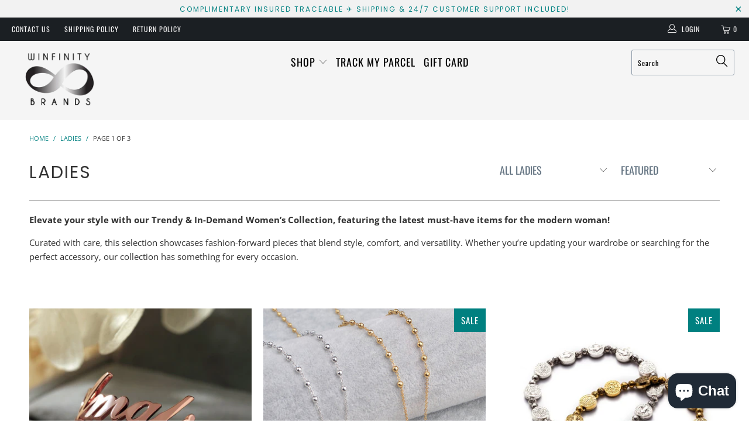

--- FILE ---
content_type: text/css
request_url: https://www.winfinitybrands.com/cdn/shop/t/48/assets/bold-upsell-custom.css?v=150135899998303055901640634278
body_size: -685
content:
/*# sourceMappingURL=/cdn/shop/t/48/assets/bold-upsell-custom.css.map?v=150135899998303055901640634278 */
